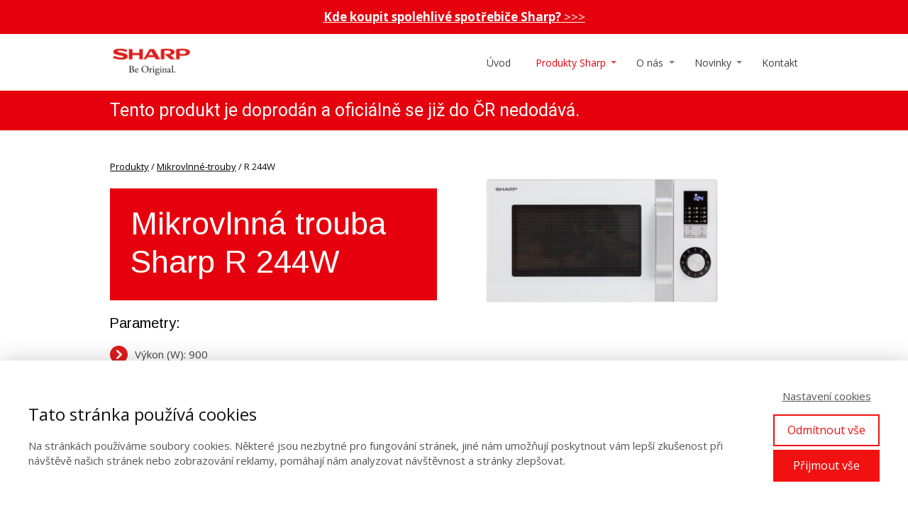

--- FILE ---
content_type: text/html; charset=UTF-8
request_url: https://sharphome.cz/produkty-sharp-domaci-spotrebice/mikrovlnne-trouby/mikrovlnna-trouba-r-244w/
body_size: 13933
content:
<!DOCTYPE html>
<html lang="cs">
	<head>
		<meta charset="UTF-8"/>
		<meta http-equiv="X-UA-Compatible" content="IE=edge"/>
		<meta name="viewport" content="width=device-width, initial-scale=1">
		<title>Mikrovlnná trouba R-244W | Sharp Home CZ</title>

		<meta name='robots' content='max-image-preview:large' />
<link rel="alternate" type="application/rss+xml" title="Sharp Home CZ &raquo; RSS komentářů pro Mikrovlnná trouba R-244W" href="https://sharphome.cz/produkty-sharp-domaci-spotrebice/mikrovlnne-trouby/mikrovlnna-trouba-r-244w/feed/" />
<link rel='stylesheet' id='sbi_styles-css' href='https://sharphome.cz/wp-content/plugins/instagram-feed/css/sbi-styles.min.css?ver=6.2.7' type='text/css' media='all' />
<style id='wp-emoji-styles-inline-css' type='text/css'>

	img.wp-smiley, img.emoji {
		display: inline !important;
		border: none !important;
		box-shadow: none !important;
		height: 1em !important;
		width: 1em !important;
		margin: 0 0.07em !important;
		vertical-align: -0.1em !important;
		background: none !important;
		padding: 0 !important;
	}
/*# sourceURL=wp-emoji-styles-inline-css */
</style>
<link rel='stylesheet' id='mioweb_content_css-css' href='https://sharphome.cz/wp-content/themes/mioweb3/modules/mioweb/css/content.css?ver=1768960825' type='text/css' media='all' />
<link rel='stylesheet' id='ve-content-style-css' href='https://sharphome.cz/wp-content/themes/mioweb3/style.css?ver=1768960825' type='text/css' media='all' />
<script type="text/javascript" src="https://sharphome.cz/wp-includes/js/jquery/jquery.min.js?ver=3.7.1" id="jquery-core-js"></script>
<script type="text/javascript" src="https://sharphome.cz/wp-includes/js/jquery/jquery-migrate.min.js?ver=3.4.1" id="jquery-migrate-js"></script>
<link rel='shortlink' href='https://sharphome.cz/?p=4111' />
<link rel="icon" type="image/png" href="https://sharphome.cz/wp-content/uploads/2020/05/sharp-favicon.png"><link rel="apple-touch-icon" href="https://sharphome.cz/wp-content/uploads/2020/05/sharp-favicon.png"><meta property="og:title" content="Mikrovlnná trouba R-244W  "/><meta property="og:url" content="https://sharphome.cz/produkty-sharp-domaci-spotrebice/mikrovlnne-trouby/mikrovlnna-trouba-r-244w/"/><meta property="og:site_name" content="Sharp Home CZ"/><meta property="og:locale" content="cs_CZ"/><meta name="google-site-verification" content="&lt;meta name=\&quot;google-site-verification\&quot; content=\&quot;-rDyWkFTYcwIYebar_Gck6GcAuqTztjZwxzdt9dAOBk\&quot; /&gt;"/><script type="text/javascript">
		var ajaxurl = "/wp-admin/admin-ajax.php";
		var locale = "cs_CZ";
		var template_directory_uri = "https://sharphome.cz/wp-content/themes/mioweb3";
		</script><link id="mw_gf_Roboto" href="https://fonts.googleapis.com/css?family=Roboto:400,500,700&subset=latin,latin-ext&display=swap" rel="stylesheet" type="text/css"><link id="mw_gf_Arimo" href="https://fonts.googleapis.com/css?family=Arimo:400,700&subset=latin,latin-ext&display=swap" rel="stylesheet" type="text/css"><link id="mw_gf_Jaldi" href="https://fonts.googleapis.com/css?family=Jaldi:700&subset=latin,latin-ext&display=swap" rel="stylesheet" type="text/css"><link id="mw_gf_Open_Sans" href="https://fonts.googleapis.com/css?family=Open+Sans:400,700&subset=latin,latin-ext&display=swap" rel="stylesheet" type="text/css"><style></style><style>#ve_header_7903row_0.row_text_custom{}#ve_header_7903row_0{background: rgba(230, 0, 13, 1);}#ve_header_7903row_0.row_padding_custom{padding-top:10px;padding-bottom:10px;}#ve_header_7903element_0_0_0 > .element_content{--element-bottom-padding:0px;padding-top:0px;}#ve_header_7903element_0_0_0 .in_element_content{font-size: 17px;}#ve_header_7903element_0_0_0 .element_text_style_2{}#header{background: rgba(255, 255, 255, 1);border-bottom: 0px solid #eeeeee;}#site_title{font-size: 24px;font-family: 'Jaldi';color: #111111;font-weight: 700;}#site_title img{max-width:115px;}.mw_header .menu > li > a{font-size: 14px;}.header_nav_container nav .menu > li > a, .mw_header_icons a, .mw_close_header_search{color:#424242;}.menu_style_h3 .menu > li:after, .menu_style_h4 .menu > li:after{color:#424242;}#mobile_nav{color:#424242;}#mobile_nav svg{fill:#424242;}.mw_to_cart svg{fill:#424242;}.header_nav_container .sub-menu{background-color:#e6000d;}.menu_style_h6 .menu,.menu_style_h6 .mw_header_right_menu,.menu_style_h7 .header_nav_fullwidth_container,.menu_style_h6 #mobile_nav,.menu_style_h7 #mobile_nav{background-color:#e6000d;}.mw_to_cart:hover svg{fill:#e6000d;}.menu_style_h1 .menu > li.current-menu-item a, .menu_style_h1 .menu > li.current-page-ancestor > a, .menu_style_h3 .menu > li.current-menu-item a, .menu_style_h3 .menu > li.current-page-ancestor > a, .menu_style_h4 .menu > li.current-menu-item a, .menu_style_h4 .menu > li.current-page-ancestor > a, .menu_style_h8 .menu > li.current-menu-item a, .menu_style_h9 .menu > li.current-menu-item a, .mw_header_icons a:hover, .mw_header_search_container .mw_close_header_search:hover, .menu_style_h1 .menu > li:hover > a, .menu_style_h3 .menu > li:hover > a, .menu_style_h4 .menu > li:hover > a, .menu_style_h8 .menu > li:hover > a, .menu_style_h9 .menu > li:hover > a{color:#e6000d;}.menu_style_h2 li span{background-color:#e6000d;}#mobile_nav:hover{color:#e6000d;}#mobile_nav:hover svg{fill:#e6000d;}.menu_style_h5 .menu > li:hover > a, .menu_style_h5 .menu > li.current-menu-item > a, .menu_style_h5 .menu > li.current-page-ancestor > a, .menu_style_h5 .menu > li.current_page_parent > a, .menu_style_h5 .menu > li:hover > a:before{background-color:#e6000d;}.menu_style_h5 .sub-menu{background-color:#e6000d;}.menu_style_h6 .menu > li:hover > a, .menu_style_h6 .menu > li.current-menu-item > a, .menu_style_h6 .menu > li.current-page-ancestor > a, .menu_style_h6 .menu > li.current_page_parent > a, .menu_style_h7 .menu > li:hover > a, .menu_style_h7 .menu > li.current-menu-item > a, .menu_style_h7 .menu > li.current-page-ancestor > a, .menu_style_h7 .menu > li.current_page_parent > a{background-color:#e6000d;}.menu_style_h6 .sub-menu, .menu_style_h7 .sub-menu{background-color:#e6000d;}.mw_header_icons{font-size:20px;}#header_in{padding-top:15px;padding-bottom:15px;}#header.ve_fixed_header_scrolled{background: rgba(255, 255, 255, 1);}.ve_fixed_header_scrolled #header_in{padding-top:px;padding-bottom:px;}.ve_fixed_header_scrolled #site_title{}.ve_fixed_header_scrolled .header_nav_container nav .menu > li > a, .ve_fixed_header_scrolled .mw_header_icons a{}.ve_fixed_header_scrolled.menu_style_h3 .menu > li:after, .ve_fixed_header_scrolled.menu_style_h4 .menu > li:after{}.ve_fixed_header_scrolled #mobile_nav{}.ve_fixed_header_scrolled #mobile_nav svg, .ve_fixed_header_scrolled .mw_to_cart svg{}.ve_fixed_header_scrolled .mw_to_cart:hover svg{}.ve_fixed_header_scrolled.menu_style_h1 .menu > li.current-menu-item a, .ve_fixed_header_scrolled.menu_style_h1 .menu > li.current-page-ancestor > a, .ve_fixed_header_scrolled.menu_style_h3 .menu > li.current-menu-item a, .ve_fixed_header_scrolled.menu_style_h3 .menu > li.current-page-ancestor > a, .ve_fixed_header_scrolled.menu_style_h4 .menu > li.current-menu-item a, .ve_fixed_header_scrolled.menu_style_h4 .menu > li.current-page-ancestor > a, .ve_fixed_header_scrolled.menu_style_h8 .menu > li.current-menu-item a, .ve_fixed_header_scrolled.menu_style_h9 .menu > li.current-menu-item a, .ve_fixed_header_scrolled .mw_header_icons a:hover, .ve_fixed_header_scrolled.menu_style_h1 .menu > li:hover > a, .ve_fixed_header_scrolled.menu_style_h3 .menu > li:hover > a, .ve_fixed_header_scrolled.menu_style_h4 .menu > li:hover > a, .ve_fixed_header_scrolled.menu_style_h8 .menu > li:hover > a, .ve_fixed_header_scrolled.menu_style_h9 .menu > li:hover > a{}.ve_fixed_header_scrolled.menu_style_h2 li span{}.ve_fixed_header_scrolled #mobile_nav:hover{}.ve_fixed_header_scrolled #mobile_nav:hover svg{}.ve_fixed_header_scrolled.menu_style_h5 .menu > li:hover > a, .ve_fixed_header_scrolled.menu_style_h5 .menu > li.current-menu-item > a, .ve_fixed_header_scrolled.menu_style_h5 .menu > li.current-page-ancestor > a, .ve_fixed_header_scrolled.menu_style_h5 .menu > li.current_page_parent > a, .ve_fixed_header_scrolled.menu_style_h5 .menu > li:hover > a:before{}.ve_fixed_header_scrolled.menu_style_h5 .sub-menu{}.ve_fixed_header_scrolled.menu_style_h6 .menu > li:hover > a, .ve_fixed_header_scrolled.menu_style_h6 .menu > li.current-menu-item > a, .ve_fixed_header_scrolled.menu_style_h6 .menu > li.current-page-ancestor > a, .ve_fixed_header_scrolled.menu_style_h6 .menu > li.current_page_parent > a, .ve_fixed_header_scrolled.menu_style_h7 .menu > li:hover > a, .ve_fixed_header_scrolled.menu_style_h7 .menu > li.current-menu-item > a, .ve_fixed_header_scrolled.menu_style_h7 .menu > li.current-page-ancestor > a, .ve_fixed_header_scrolled.menu_style_h7 .menu > li.current_page_parent > a{}.ve_fixed_header_scrolled.menu_style_h6 .sub-menu, .ve_fixed_header_scrolled.menu_style_h7 .sub-menu{}body:not(.page_with_transparent_header) .row_height_full{min-height:calc(100vh - 80.4062px);}.page_with_transparent_header .visual_content_main:not(.mw_transparent_header_padding) > .row:first-child .row_fix_width, .page_with_transparent_header .visual_content_main:not(.mw_transparent_header_padding) .mw_page_builder_content > .row:nth-child(2) .row_fix_width{padding-top:60.4062px;}.page_with_transparent_header .visual_content_main:not(.mw_transparent_header_padding) > .row:first-child .miocarousel .row_fix_width, .page_with_transparent_header .visual_content_main:not(.mw_transparent_header_padding) .mw_page_builder_content > .row:nth-child(2) .miocarousel .row_fix_width{padding-top:90.4062px;}.page_with_transparent_header #wrapper > .empty_content, .page_with_transparent_header .mw_transparent_header_padding{padding-top:80.4062px;}#header .mw_search_form{}#cms_footer_97row_0.row_text_custom{}#cms_footer_97row_0{background: rgba(255, 255, 255, 1);}#cms_footer_97row_0.row_padding_custom{padding-top:50px;padding-bottom:50px;}#cms_footer_97element_0_0_0 > .element_content{--element-bottom-padding:10px;padding-top:0px;}#cms_footer_97element_0_0_0 .ve_title{font-size: 16px;color: #e6000d;line-height: 1.2;}#cms_footer_97element_0_0_1 > .element_content{}#cms_footer_97element_0_0_1 li{font-size: 13px;color: #424242;}#cms_footer_97element_0_0_1 .menu_element_title{font-size: 15px;}#cms_footer_97element_0_0_1 li > a:hover{color:#e6000d !important;}#cms_footer_97element_0_0_1 li.current_page_item > a{color:#e6000d !important;}#cms_footer_97element_0_1_0 > .element_content{--element-bottom-padding:10px;padding-top:0px;}#cms_footer_97element_0_1_0 .ve_title{font-size: 16px;color: #e6000d;}#cms_footer_97element_0_1_1 > .element_content{}#cms_footer_97element_0_1_1 li{font-size: 13px;color: #424242;}#cms_footer_97element_0_1_1 .menu_element_title{font-size: 15px;}#cms_footer_97element_0_1_1 li > a:hover{color:#e6000d !important;}#cms_footer_97element_0_1_1 li.current_page_item > a{color:#e6000d !important;}#cms_footer_97element_0_2_0 > .element_content{--element-max-width:147px;--element-bottom-padding:20px;padding-top:0px;--default-max-width:238px;}#cms_footer_97element_0_2_0 .element_image_overlay_icon_container{background-color:rgba(23, 158, 220, 0.7);}#cms_footer_97element_0_2_0 .element_image_container img{object-position:50% 50%;}#cms_footer_97element_0_2_0 .mw_image_ratio{padding-bottom:39.495798319328%;}#cms_footer_97element_0_2_1 > .element_content{--element-max-width:80px;--element-bottom-padding:20px;padding-top:0px;--default-max-width:416px;}#cms_footer_97element_0_2_1 .element_image_overlay_icon_container{background-color:rgba(23, 158, 220, 0.7);}#cms_footer_97element_0_2_1 .element_image_container img{object-position:50% 50%;}#cms_footer_97element_0_2_1 .mw_image_ratio{padding-bottom:76.201923076923%;}#footer .footer_end{background: rgba(242, 242, 242, 1);font-size: 13px;color: #000000;}#row_0.row_text_custom{}#row_0{background: rgba(230, 0, 13, 1);}#row_0.row_padding_custom{padding-top:7px;padding-bottom:7px;}#element_0_0_0 > .element_content{--element-bottom-padding:0px;padding-top:0px;}#element_0_0_0 .in_element_content{font-size: 25px;font-family: 'Roboto';color: #ffffff;font-weight: 400;}#element_0_0_0 .element_text_style_2{background:rgba(232,232,232,1);}#row_1.row_text_custom{}#row_1{background: rgba(255, 255, 255, 1);}#row_1.row_padding_custom{}#element_1_0_0 > .element_content{--element-bottom-padding:20px;}#element_1_0_0 .in_element_content{font-size: 13px;}#element_1_0_0 .element_text_style_2{background:rgba(232,232,232,1);}#element_1_0_1 > .element_content{--element-bottom-padding:20px;}#element_1_0_1 .ve_title{font-size: 45px;font-family: 'Arimo';color: #ffffff;font-weight: 400;line-height: 1.2;background-color:rgba(230, 0, 13, 1);}#element_1_0_2 > .element_content{--element-bottom-padding:20px;}#element_1_0_2 .ve_title{font-size: 20px;font-family: 'Arimo';font-weight: 400;line-height: 1.2;}#element_1_0_3 > .element_content{--element-bottom-padding:20px;}#element_1_0_3 .in_element_content{font-size: 15px;color: #424242;}#element_1_0_3 .element_text_style_2{background:rgba(232,232,232,1);}#element_1_0_4 > .element_content{--element-bottom-padding:20px;}#element_1_0_4 .ve_title{font-size: 20px;font-family: 'Arimo';font-weight: 400;line-height: 1.2;}#element_1_0_5 > .element_content{}#element_1_0_5 .in_element_content{font-size: 15px;color: #424242;}#element_1_0_5 .element_text_style_2{background:rgba(232,232,232,1);}#element_1_1_0 > .element_content{--element-bottom-padding:0px;padding-top:0px;--default-max-width:461px;}#element_1_1_0 .element_image_overlay_icon_container{background-color:rgba(23, 158, 220, 0.7);}#element_1_1_0 .element_image_container img{object-position:50% 50%;}#element_1_1_0 .mw_image_ratio{padding-bottom:63.774403470716%;}#element_1_1_1 > .element_content{--element-bottom-padding:20px;}#element_1_1_1 .in_element_content{font-size: 17px;}#element_1_1_1 .mw_icon{color:#ffffff;}#element_1_1_1 .mw_download_element_background{background-color:#a6a6a6;}#element_1_1_2 > .element_content{}#element_1_1_2 .ve_content_first_button.ve_content_button_size_custom{font-size:18px;}#element_1_1_2 .ve_content_first_button.ve_content_button_style_custom_button{color:#ffffff;background: linear-gradient(to bottom, rgba(21, 142, 191, 1) 0%, rgba(21, 142, 191, 1) 100%) no-repeat border-box;-moz-border-radius: 0px;-webkit-border-radius: 0px;-khtml-border-radius: 0px;border-radius: 0px;padding: calc(0.8em - 0px) 3em calc(0.8em - 0px) 3em;}#element_1_1_2 .ve_content_first_button.ve_content_button_style_custom_button .ve_button_subtext{}#row_2.row_text_custom{}#row_2{background: rgba(255, 255, 255, 1);}#row_2.row_padding_custom{}#element_2_0_0 > .element_content{--default-max-width:300px;}#element_2_0_0 .element_image_overlay_icon_container{background-color:rgba(23, 158, 220, 0.7);}#element_2_0_0 .element_image_container img{object-position:50% 50%;}#element_2_0_0 .mw_image_ratio{padding-bottom:66.666666666667%;}#element_2_1_0 > .element_content{--default-max-width:200px;}#element_2_1_0 .element_image_overlay_icon_container{background-color:rgba(23, 158, 220, 0.7);}#element_2_1_0 .element_image_container img{object-position:50% 50%;}#element_2_1_0 .mw_image_ratio{padding-bottom:150%;}#element_2_2_0 > .element_content{--default-max-width:300px;}#element_2_2_0 .element_image_overlay_icon_container{background-color:rgba(23, 158, 220, 0.7);}#element_2_2_0 .element_image_container img{object-position:50% 50%;}#element_2_2_0 .mw_image_ratio{padding-bottom:66.333333333333%;}.ve_content_button_style_basic{color:#ffffff;background: rgba(235, 30, 71, 1);-moz-border-radius: 8px;-webkit-border-radius: 8px;-khtml-border-radius: 8px;border-radius: 8px;padding: calc(1.1em - 0px) 1.8em calc(1.1em - 0px) 1.8em;}.ve_content_button_style_basic .ve_button_subtext{}.ve_content_button_style_basic:hover{color:#ffffff;background: #bc1839;}.ve_content_button_style_inverse{color:#ffffff;-moz-border-radius: 8px;-webkit-border-radius: 8px;-khtml-border-radius: 8px;border-radius: 8px;border-color:#ffffff;padding: calc(1.1em - 2px) 1.8em calc(1.1em - 2px) 1.8em;}.ve_content_button_style_inverse .ve_button_subtext{}.ve_content_button_style_inverse:hover{color:#ffffff;background: rgba(235, 30, 71, 1);border-color:#eb1e47;}.ve_content_button_style_1{font-family: 'Roboto';font-weight: 500;color:#ffffff;background: rgba(230, 0, 13, 1);-moz-border-radius: 9999px;-webkit-border-radius: 9999px;-khtml-border-radius: 9999px;border-radius: 9999px;padding: calc(1.1em - 0px) 1.8em calc(1.1em - 0px) 1.8em;}.ve_content_button_style_1 .ve_button_subtext{}.ve_content_button_style_1:hover{color:#ffffff;background: #b8000a;}.ve_content_button_style_2{color:#ffffff;background: rgba(242, 17, 17, 1);-moz-border-radius: 0px;-webkit-border-radius: 0px;-khtml-border-radius: 0px;border-radius: 0px;padding: calc(0.8em - 0px) 2.6em calc(0.8em - 0px) 2.6em;}.ve_content_button_style_2 .ve_button_subtext{}.ve_content_button_style_3{color:#000000;background: rgba(166, 166, 166, 1);-moz-border-radius: 0px;-webkit-border-radius: 0px;-khtml-border-radius: 0px;border-radius: 0px;padding: calc(1.1em - 0px) 2.4em calc(1.1em - 0px) 2.4em;}.ve_content_button_style_3 .ve_button_subtext{}.ve_content_button_style_4{color:#000000;background: rgba(166, 166, 166, 1);-moz-border-radius: 0px;-webkit-border-radius: 0px;-khtml-border-radius: 0px;border-radius: 0px;padding: calc(1.1em - 0px) 2.6em calc(1.1em - 0px) 2.6em;}.ve_content_button_style_4 .ve_button_subtext{}.ve_content_button_style_5{color:#ffffff;background: rgba(242, 17, 17, 1);-moz-border-radius: 0px;-webkit-border-radius: 0px;-khtml-border-radius: 0px;border-radius: 0px;padding: calc(0.9em - 0px) 1.8em calc(0.9em - 0px) 1.8em;}.ve_content_button_style_5 .ve_button_subtext{}body{background-color:#ffffff;font-size: 16px;font-family: 'Open Sans';font-weight: 400;}.row_text_auto.light_color{color:#111111;}.row_text_default{color:#111111;}.row .light_color{color:#111111;}.row .text_default{color:#111111;}a{color:#000000;}.row_text_auto.light_color a:not(.ve_content_button){color:#000000;}.row_text_default a:not(.ve_content_button){color:#000000;}.row .ve_content_block.text_default a:not(.ve_content_button){color:#000000;}a:not(.ve_content_button):hover{color:#000000;}.row_text_auto.light_color a:not(.ve_content_button):hover{color:#000000;}.row_text_default a:not(.ve_content_button):hover{color:#000000;}.row .ve_content_block.text_default a:not(.ve_content_button):hover{color:#000000;}.row_text_auto.dark_color{color:#ffffff;}.row_text_invers{color:#ffffff;}.row .text_invers{color:#ffffff;}.row .dark_color:not(.text_default){color:#ffffff;}.blog_entry_content .dark_color:not(.text_default){color:#ffffff;}.row_text_auto.dark_color a:not(.ve_content_button){color:#ffffff;}.row .dark_color:not(.text_default) a:not(.ve_content_button){color:#ffffff;}.row_text_invers a:not(.ve_content_button){color:#ffffff;}.row .ve_content_block.text_invers a:not(.ve_content_button){color:#ffffff;}.row .light_color a:not(.ve_content_button){color:#000000;}.row .light_color a:not(.ve_content_button):hover{color:#000000;}.title_element_container,.mw_element_items_style_4 .mw_element_item:not(.dark_color) .title_element_container,.mw_element_items_style_7 .mw_element_item:not(.dark_color) .title_element_container,.in_features_element_4 .mw_feature:not(.dark_color) .title_element_container,.in_element_image_text_2 .el_it_text:not(.dark_color) .title_element_container,.in_element_image_text_3 .el_it_text:not(.dark_color) .title_element_container,.entry_content h1,.entry_content h2,.entry_content h3,.entry_content h4,.entry_content h5,.entry_content h6{font-family:Jaldi;font-weight:700;line-height:1.2;color:#000000;}.subtitle_element_container,.mw_element_items_style_4 .mw_element_item:not(.dark_color) .subtitle_element_container,.mw_element_items_style_7 .mw_element_item:not(.dark_color) .subtitle_element_container,.in_features_element_4 .mw_feature:not(.dark_color) .subtitle_element_container,.in_element_image_text_2 .el_it_text:not(.dark_color) .subtitle_element_container,.in_element_image_text_3 .el_it_text:not(.dark_color) .subtitle_element_container{font-family:Jaldi;font-weight:700;color:#000000;}.entry_content h1{}.entry_content h2{}.entry_content h3{}.entry_content h4{}.entry_content h5{}.entry_content h6{}.row_fix_width,.fix_width,.fixed_width_content .visual_content_main,.row_fixed,.fixed_width_page .visual_content_main,.fixed_width_page header,.fixed_width_page footer,.fixed_narrow_width_page #wrapper,#blog-container,.ve-header-type2 .header_nav_container{max-width:970px;}@media screen and (max-width: 969px) {#ve_header_7903row_0.row_padding_custom{}#ve_header_7903element_0_0_0 > .element_content{padding-top:0px;}#ve_header_7903element_0_0_0 .in_element_content{}#cms_footer_97row_0.row_padding_custom{}#cms_footer_97element_0_0_1 > .element_content{padding-top:0px;}#cms_footer_97element_0_1_1 > .element_content{padding-top:0px;}#cms_footer_97element_0_2_0 > .element_content{padding-top:0px;}#cms_footer_97element_0_2_1 > .element_content{padding-top:0px;}}@media screen and (max-width: 767px) {#ve_header_7903row_0.row_padding_custom{}#ve_header_7903element_0_0_0 > .element_content{padding-top:0px;}#ve_header_7903element_0_0_0 .in_element_content{}#cms_footer_97row_0.row_padding_custom{}#cms_footer_97element_0_0_1 > .element_content{padding-top:0px;}#cms_footer_97element_0_1_1 > .element_content{padding-top:0px;}#cms_footer_97element_0_2_0 > .element_content{padding-top:0px;}#cms_footer_97element_0_2_1 > .element_content{padding-top:0px;}#element_1_0_1 .ve_title{font-size:35px;}}</style><!-- Global site tag (gtag.js) - Google Analytics -->
			<script async src="https://www.googletagmanager.com/gtag/js?id=UA-91004222-1"></script>
			<script>
				window.dataLayer = window.dataLayer || [];
				
				function gtag(){dataLayer.push(arguments);}
				gtag('js', new Date());
				gtag('consent', 'default', {
				
				'ad_storage': 'denied',
				'ad_personalization': 'denied',
				'ad_user_data': 'denied',
				'analytics_storage': 'denied'
				});
				gtag('config', 'UA-91004222-1');
			</script><!-- Google Tag Manager -->
<script>(function(w,d,s,l,i){w[l]=w[l]||[];w[l].push({'gtm.start':
new Date().getTime(),event:'gtm.js'});var f=d.getElementsByTagName(s)[0],
j=d.createElement(s),dl=l!='dataLayer'?'&l='+l:'';j.async=true;j.src=
'https://www.googletagmanager.com/gtm.js?id='+i+dl;f.parentNode.insertBefore(j,f);
})(window,document,'script','dataLayer','GTM-NK2LS8H');</script>
<!-- End Google Tag Manager -->
<!-- Global site tag (gtag.js) - Google Analytics -->
<script async src="https://www.googletagmanager.com/gtag/js?id=UA-91004222-1"></script>
<script>
  window.dataLayer = window.dataLayer || [];
  function gtag(){dataLayer.push(arguments);}
  gtag('js', new Date());  gtag('config', 'UA-91004222-1');
</script>
<!-- Event snippet for Stažení katalogu  2018 conversion page
In your html page, add the snippet and call gtag_report_conversion when someone clicks on the chosen link or button. -->
<script>
function gtag_report_conversion(url) {
 var callback = function () {
   if (typeof(url) != 'undefined') {
     window.location = url;
   }
 };
 gtag('event', 'conversion', {
     'send_to': 'AW-853785684/1p9KCLrO8pQBENT4jpcD',
     'event_callback': callback
 });
 return false;
}
</script>
<!-- Event snippet for Stažení katalogu Čističky vzduchu 2018 conversion page
In your html page, add the snippet and call gtag_report_conversion when someone clicks on the chosen link or button. -->
<script>
function gtag_report_conversion(url) {
 var callback = function () {
   if (typeof(url) != 'undefined') {
     window.location = url;
   }
 };
 gtag('event', 'conversion', {
     'send_to': 'AW-853785684/0Id1CPzTy5UBENT4jpcD',
     'event_callback': callback
 });
 return false;
}
</script>
<!-- Smartsupp Live Chat script -->
<script type="text/javascript">
var _smartsupp = _smartsupp || {};
_smartsupp.key = 'f5c643aac6185210264edf3aee557151358dfd57';
window.smartsupp||(function(d) {
  var s,c,o=smartsupp=function(){ o._.push(arguments)};o._=[];
  s=d.getElementsByTagName('script')[0];c=d.createElement('script');
  c.type='text/javascript';c.charset='utf-8';c.async=true;
  c.src='https://www.smartsuppchat.com/loader.js?';s.parentNode.insertBefore(c,s);
})(document);
</script>
<!-- Global site tag (gtag.js) - Google Analytics -->
<script async src="https://www.googletagmanager.com/gtag/js?id=G-N8GBZ8W01K"></script>
<script>
  window.dataLayer = window.dataLayer || [];
  function gtag(){dataLayer.push(arguments);}
  gtag('js', new Date());
  gtag('config', 'G-N8GBZ8W01K');
</script>	<style id='global-styles-inline-css' type='text/css'>
:root{--wp--preset--aspect-ratio--square: 1;--wp--preset--aspect-ratio--4-3: 4/3;--wp--preset--aspect-ratio--3-4: 3/4;--wp--preset--aspect-ratio--3-2: 3/2;--wp--preset--aspect-ratio--2-3: 2/3;--wp--preset--aspect-ratio--16-9: 16/9;--wp--preset--aspect-ratio--9-16: 9/16;--wp--preset--color--black: #000000;--wp--preset--color--cyan-bluish-gray: #abb8c3;--wp--preset--color--white: #ffffff;--wp--preset--color--pale-pink: #f78da7;--wp--preset--color--vivid-red: #cf2e2e;--wp--preset--color--luminous-vivid-orange: #ff6900;--wp--preset--color--luminous-vivid-amber: #fcb900;--wp--preset--color--light-green-cyan: #7bdcb5;--wp--preset--color--vivid-green-cyan: #00d084;--wp--preset--color--pale-cyan-blue: #8ed1fc;--wp--preset--color--vivid-cyan-blue: #0693e3;--wp--preset--color--vivid-purple: #9b51e0;--wp--preset--gradient--vivid-cyan-blue-to-vivid-purple: linear-gradient(135deg,rgb(6,147,227) 0%,rgb(155,81,224) 100%);--wp--preset--gradient--light-green-cyan-to-vivid-green-cyan: linear-gradient(135deg,rgb(122,220,180) 0%,rgb(0,208,130) 100%);--wp--preset--gradient--luminous-vivid-amber-to-luminous-vivid-orange: linear-gradient(135deg,rgb(252,185,0) 0%,rgb(255,105,0) 100%);--wp--preset--gradient--luminous-vivid-orange-to-vivid-red: linear-gradient(135deg,rgb(255,105,0) 0%,rgb(207,46,46) 100%);--wp--preset--gradient--very-light-gray-to-cyan-bluish-gray: linear-gradient(135deg,rgb(238,238,238) 0%,rgb(169,184,195) 100%);--wp--preset--gradient--cool-to-warm-spectrum: linear-gradient(135deg,rgb(74,234,220) 0%,rgb(151,120,209) 20%,rgb(207,42,186) 40%,rgb(238,44,130) 60%,rgb(251,105,98) 80%,rgb(254,248,76) 100%);--wp--preset--gradient--blush-light-purple: linear-gradient(135deg,rgb(255,206,236) 0%,rgb(152,150,240) 100%);--wp--preset--gradient--blush-bordeaux: linear-gradient(135deg,rgb(254,205,165) 0%,rgb(254,45,45) 50%,rgb(107,0,62) 100%);--wp--preset--gradient--luminous-dusk: linear-gradient(135deg,rgb(255,203,112) 0%,rgb(199,81,192) 50%,rgb(65,88,208) 100%);--wp--preset--gradient--pale-ocean: linear-gradient(135deg,rgb(255,245,203) 0%,rgb(182,227,212) 50%,rgb(51,167,181) 100%);--wp--preset--gradient--electric-grass: linear-gradient(135deg,rgb(202,248,128) 0%,rgb(113,206,126) 100%);--wp--preset--gradient--midnight: linear-gradient(135deg,rgb(2,3,129) 0%,rgb(40,116,252) 100%);--wp--preset--font-size--small: 13px;--wp--preset--font-size--medium: 20px;--wp--preset--font-size--large: 36px;--wp--preset--font-size--x-large: 42px;--wp--preset--spacing--20: 0.44rem;--wp--preset--spacing--30: 0.67rem;--wp--preset--spacing--40: 1rem;--wp--preset--spacing--50: 1.5rem;--wp--preset--spacing--60: 2.25rem;--wp--preset--spacing--70: 3.38rem;--wp--preset--spacing--80: 5.06rem;--wp--preset--shadow--natural: 6px 6px 9px rgba(0, 0, 0, 0.2);--wp--preset--shadow--deep: 12px 12px 50px rgba(0, 0, 0, 0.4);--wp--preset--shadow--sharp: 6px 6px 0px rgba(0, 0, 0, 0.2);--wp--preset--shadow--outlined: 6px 6px 0px -3px rgb(255, 255, 255), 6px 6px rgb(0, 0, 0);--wp--preset--shadow--crisp: 6px 6px 0px rgb(0, 0, 0);}:where(.is-layout-flex){gap: 0.5em;}:where(.is-layout-grid){gap: 0.5em;}body .is-layout-flex{display: flex;}.is-layout-flex{flex-wrap: wrap;align-items: center;}.is-layout-flex > :is(*, div){margin: 0;}body .is-layout-grid{display: grid;}.is-layout-grid > :is(*, div){margin: 0;}:where(.wp-block-columns.is-layout-flex){gap: 2em;}:where(.wp-block-columns.is-layout-grid){gap: 2em;}:where(.wp-block-post-template.is-layout-flex){gap: 1.25em;}:where(.wp-block-post-template.is-layout-grid){gap: 1.25em;}.has-black-color{color: var(--wp--preset--color--black) !important;}.has-cyan-bluish-gray-color{color: var(--wp--preset--color--cyan-bluish-gray) !important;}.has-white-color{color: var(--wp--preset--color--white) !important;}.has-pale-pink-color{color: var(--wp--preset--color--pale-pink) !important;}.has-vivid-red-color{color: var(--wp--preset--color--vivid-red) !important;}.has-luminous-vivid-orange-color{color: var(--wp--preset--color--luminous-vivid-orange) !important;}.has-luminous-vivid-amber-color{color: var(--wp--preset--color--luminous-vivid-amber) !important;}.has-light-green-cyan-color{color: var(--wp--preset--color--light-green-cyan) !important;}.has-vivid-green-cyan-color{color: var(--wp--preset--color--vivid-green-cyan) !important;}.has-pale-cyan-blue-color{color: var(--wp--preset--color--pale-cyan-blue) !important;}.has-vivid-cyan-blue-color{color: var(--wp--preset--color--vivid-cyan-blue) !important;}.has-vivid-purple-color{color: var(--wp--preset--color--vivid-purple) !important;}.has-black-background-color{background-color: var(--wp--preset--color--black) !important;}.has-cyan-bluish-gray-background-color{background-color: var(--wp--preset--color--cyan-bluish-gray) !important;}.has-white-background-color{background-color: var(--wp--preset--color--white) !important;}.has-pale-pink-background-color{background-color: var(--wp--preset--color--pale-pink) !important;}.has-vivid-red-background-color{background-color: var(--wp--preset--color--vivid-red) !important;}.has-luminous-vivid-orange-background-color{background-color: var(--wp--preset--color--luminous-vivid-orange) !important;}.has-luminous-vivid-amber-background-color{background-color: var(--wp--preset--color--luminous-vivid-amber) !important;}.has-light-green-cyan-background-color{background-color: var(--wp--preset--color--light-green-cyan) !important;}.has-vivid-green-cyan-background-color{background-color: var(--wp--preset--color--vivid-green-cyan) !important;}.has-pale-cyan-blue-background-color{background-color: var(--wp--preset--color--pale-cyan-blue) !important;}.has-vivid-cyan-blue-background-color{background-color: var(--wp--preset--color--vivid-cyan-blue) !important;}.has-vivid-purple-background-color{background-color: var(--wp--preset--color--vivid-purple) !important;}.has-black-border-color{border-color: var(--wp--preset--color--black) !important;}.has-cyan-bluish-gray-border-color{border-color: var(--wp--preset--color--cyan-bluish-gray) !important;}.has-white-border-color{border-color: var(--wp--preset--color--white) !important;}.has-pale-pink-border-color{border-color: var(--wp--preset--color--pale-pink) !important;}.has-vivid-red-border-color{border-color: var(--wp--preset--color--vivid-red) !important;}.has-luminous-vivid-orange-border-color{border-color: var(--wp--preset--color--luminous-vivid-orange) !important;}.has-luminous-vivid-amber-border-color{border-color: var(--wp--preset--color--luminous-vivid-amber) !important;}.has-light-green-cyan-border-color{border-color: var(--wp--preset--color--light-green-cyan) !important;}.has-vivid-green-cyan-border-color{border-color: var(--wp--preset--color--vivid-green-cyan) !important;}.has-pale-cyan-blue-border-color{border-color: var(--wp--preset--color--pale-cyan-blue) !important;}.has-vivid-cyan-blue-border-color{border-color: var(--wp--preset--color--vivid-cyan-blue) !important;}.has-vivid-purple-border-color{border-color: var(--wp--preset--color--vivid-purple) !important;}.has-vivid-cyan-blue-to-vivid-purple-gradient-background{background: var(--wp--preset--gradient--vivid-cyan-blue-to-vivid-purple) !important;}.has-light-green-cyan-to-vivid-green-cyan-gradient-background{background: var(--wp--preset--gradient--light-green-cyan-to-vivid-green-cyan) !important;}.has-luminous-vivid-amber-to-luminous-vivid-orange-gradient-background{background: var(--wp--preset--gradient--luminous-vivid-amber-to-luminous-vivid-orange) !important;}.has-luminous-vivid-orange-to-vivid-red-gradient-background{background: var(--wp--preset--gradient--luminous-vivid-orange-to-vivid-red) !important;}.has-very-light-gray-to-cyan-bluish-gray-gradient-background{background: var(--wp--preset--gradient--very-light-gray-to-cyan-bluish-gray) !important;}.has-cool-to-warm-spectrum-gradient-background{background: var(--wp--preset--gradient--cool-to-warm-spectrum) !important;}.has-blush-light-purple-gradient-background{background: var(--wp--preset--gradient--blush-light-purple) !important;}.has-blush-bordeaux-gradient-background{background: var(--wp--preset--gradient--blush-bordeaux) !important;}.has-luminous-dusk-gradient-background{background: var(--wp--preset--gradient--luminous-dusk) !important;}.has-pale-ocean-gradient-background{background: var(--wp--preset--gradient--pale-ocean) !important;}.has-electric-grass-gradient-background{background: var(--wp--preset--gradient--electric-grass) !important;}.has-midnight-gradient-background{background: var(--wp--preset--gradient--midnight) !important;}.has-small-font-size{font-size: var(--wp--preset--font-size--small) !important;}.has-medium-font-size{font-size: var(--wp--preset--font-size--medium) !important;}.has-large-font-size{font-size: var(--wp--preset--font-size--large) !important;}.has-x-large-font-size{font-size: var(--wp--preset--font-size--x-large) !important;}
/*# sourceURL=global-styles-inline-css */
</style>
</head>
<body class="wp-singular page-template-default page page-id-4111 page-child parent-pageid-272 wp-theme-mioweb3 ve_list_style desktop_view">
<div id="wrapper">
<header><div class="visual_content  "><div id="ve_header_7903row_0" class="row row_basic row_ve_header_7903 row_basic ve_valign_center row_height_default row_padding_custom row_text_auto dark_color" ><div class="row_background_container background_container "><div class="background_overlay"></div></div><div class="row_fix_width"><div class="col col-one col-first col-last"><div  id="ve_header_7903element_0_0_0"  class="element_container text_element_container "><div  class="element_content element_align_center"><div class="in_element_content entry_content ve_content_text ve_text ve_text_style_1 element_text_size_medium element_text_style_1 element_text_li" ><p style="text-align: center;"><a href="https://sharphome.cz/kde-koupit/"><b>Kde koupit spolehlivé spotřebiče Sharp?</b> &gt;&gt;&gt;</a></p>
</div></div></div></div></div></div></div><div class="header_with_content"><div id="header" class="mw_header ve-header-type1 menu_style_h1 menu_active_color_dark menu_submenu_bg_dark ve_fixed_header ve_fixed_with_shadow header_menu_align_right"><div class="header_background_container background_container "><div class="background_overlay"></div></div><div id="header_in" class="fix_width">		<a href="https://sharphome.cz" id="site_title" title="Sharp Home CZ">
		<img  src="https://sharphome.cz/wp-content/uploads/2018/04/sharp-by-original-logo.png" alt="Sharp Home CZ"  />		</a>
				<a href="#" id="mobile_nav">
			<div class="mobile_nav_inner">
				<span>MENU</span>
				<svg version="1.1" xmlns="http://www.w3.org/2000/svg"  width="24" height="24" viewBox="0 0 24 24"><path d="M21 11h-18c-0.6 0-1 0.4-1 1s0.4 1 1 1h18c0.6 0 1-0.4 1-1s-0.4-1-1-1z"/><path d="M3 7h18c0.6 0 1-0.4 1-1s-0.4-1-1-1h-18c-0.6 0-1 0.4-1 1s0.4 1 1 1z"/><path d="M21 17h-18c-0.6 0-1 0.4-1 1s0.4 1 1 1h18c0.6 0 1-0.4 1-1s-0.4-1-1-1z"/></svg>			</div>
		</a>
		<div class="header_nav_container"><nav><div id="mobile_nav_close"><svg version="1.1" xmlns="http://www.w3.org/2000/svg"  width="24" height="24" viewBox="0 0 24 24"><path d="M13.4 12l5.3-5.3c0.4-0.4 0.4-1 0-1.4s-1-0.4-1.4 0l-5.3 5.3-5.3-5.3c-0.4-0.4-1-0.4-1.4 0s-0.4 1 0 1.4l5.3 5.3-5.3 5.3c-0.4 0.4-0.4 1 0 1.4 0.2 0.2 0.4 0.3 0.7 0.3s0.5-0.1 0.7-0.3l5.3-5.3 5.3 5.3c0.2 0.2 0.5 0.3 0.7 0.3s0.5-0.1 0.7-0.3c0.4-0.4 0.4-1 0-1.4l-5.3-5.3z"/></svg></div><div class="mw_header_menu_container"><div class="mw_header_menu_wrap"><ul id="menu-hlavni-menu" class="menu"><li id="menu-item-9" class="menu-item menu-item-type-post_type menu-item-object-page menu-item-home menu-item-9"><a href="https://sharphome.cz/">Úvod</a><span></span></li>
<li id="menu-item-186" class="menu-item menu-item-type-post_type menu-item-object-page current-page-ancestor menu-item-has-children menu-item-186"><a href="https://sharphome.cz/produkty-sharp-domaci-spotrebice/">Produkty Sharp</a><span></span>
<ul class="sub-menu">
	<li id="menu-item-9269" class="menu-item menu-item-type-custom menu-item-object-custom menu-item-9269"><a href="https://produkty.sharphome.cz/kategorie/chladnicky-i3">Chladničky</a><span></span></li>
	<li id="menu-item-9270" class="menu-item menu-item-type-custom menu-item-object-custom menu-item-9270"><a href="https://produkty.sharphome.cz/kategorie/pracky-i0">Pračky</a><span></span></li>
	<li id="menu-item-9271" class="menu-item menu-item-type-custom menu-item-object-custom menu-item-9271"><a href="https://produkty.sharphome.cz/kategorie/susicky-i4">Sušičky</a><span></span></li>
	<li id="menu-item-9272" class="menu-item menu-item-type-custom menu-item-object-custom menu-item-9272"><a href="https://produkty.sharphome.cz/kategorie/mycky-nadobi-i1">Myčky nádobí</a><span></span></li>
	<li id="menu-item-9273" class="menu-item menu-item-type-custom menu-item-object-custom menu-item-9273"><a href="https://produkty.sharphome.cz/kategorie/mikrovlnne-trouby-i7">Mikrovlnné trouby</a><span></span></li>
	<li id="menu-item-9274" class="menu-item menu-item-type-custom menu-item-object-custom menu-item-9274"><a href="https://produkty.sharphome.cz/kategorie/cisticky-vzduchu-i6">Čističky vzduchu</a><span></span></li>
	<li id="menu-item-9446" class="menu-item menu-item-type-custom menu-item-object-custom menu-item-9446"><a href="https://produkty.sharphome.cz/kategorie/bezdratove-vysavace-i10?list-perPage=10">Bezdrátové vysavače</a><span></span></li>
</ul>
</li>
<li id="menu-item-11" class="menu-item menu-item-type-post_type menu-item-object-page menu-item-has-children menu-item-11"><a href="https://sharphome.cz/o-znacce-sharp/">O nás</a><span></span>
<ul class="sub-menu">
	<li id="menu-item-5968" class="menu-item menu-item-type-post_type menu-item-object-page menu-item-5968"><a href="https://sharphome.cz/tiskoviny/">Katalog</a><span></span></li>
	<li id="menu-item-44" class="menu-item menu-item-type-post_type menu-item-object-page menu-item-44"><a href="https://sharphome.cz/servis-sharp-domaci-spotrebice/">Servis</a><span></span></li>
</ul>
</li>
<li id="menu-item-2048" class="menu-item menu-item-type-post_type menu-item-object-page menu-item-has-children menu-item-2048"><a href="https://sharphome.cz/novinky-sharp-domaci-spotrebice/">Novinky</a><span></span>
<ul class="sub-menu">
	<li id="menu-item-3879" class="menu-item menu-item-type-post_type menu-item-object-page menu-item-3879"><a href="https://sharphome.cz/video/">Video</a><span></span></li>
</ul>
</li>
<li id="menu-item-12" class="menu-item menu-item-type-post_type menu-item-object-page menu-item-12"><a href="https://sharphome.cz/kontakt/">Kontakt</a><span></span></li>
</ul></div></div></nav></div></div></div></div></header><div class="visual_content  visual_content_main "><div id="row_0" class="row row_basic row_content ve_valign_top row_height_ row_padding_custom row_text_auto dark_color" ><div class="row_background_container background_container "><div class="background_overlay"></div></div><div class="row_fix_width"><div class="col col-one col-first col-last"><div  id="element_0_0_0"  class="element_container text_element_container "><div  class="element_content "><div class="in_element_content entry_content ve_content_text ve_text ve_text_style_1 element_text_size_medium element_text_style_1 element_text_li" ><p style=\"text-align: center;\">Tento produkt je doprodán a&nbsp;oficiálně se již do&nbsp;ČR nedodává.</p>
</div></div></div></div></div></div><div id="row_1" class="row row_basic row_content ve_valign_top row_height_ row_padding_custom row_text_auto light_color" ><div class="row_background_container background_container "><div class="background_overlay"></div></div><div class="row_fix_width"><div class="col col-two col_1_0 col-first"><div  id="element_1_0_0"  class="element_container text_element_container "><div  class="element_content "><div class="in_element_content entry_content ve_content_text ve_text ve_text_style_1 element_text_size_medium element_text_style_1 element_text_li" ><p><a href=\"http://sharphome.cz/produkty-sharp-domaci-spotrebice/\">Produkty</a> / <a href=\"http://sharphome.cz/produkty-sharp-domaci-spotrebice/mikrovlnne-trouby/\">Mikrovlnné-trouby</a> / R 244W</p>
</div></div></div><div  id="element_1_0_1"  class="element_container title_element_container "><div  class="element_content "><div class="ve_title ve_title_style_2 dark_color"><h3>Mikrovlnná trouba<br />Sharp R 244W</h3>
</div><div class="cms_clear"></div></div></div><div  id="element_1_0_2"  class="element_container title_element_container "><div  class="element_content "><div class="ve_title ve_title_style_1"><h3>Parametry:</h3>
</div><div class="cms_clear"></div></div></div><div  id="element_1_0_3"  class="element_container text_element_container "><div  class="element_content "><div class="in_element_content entry_content ve_content_text ve_text ve_text_style_1 element_text_size_medium element_text_style_1 element_text_li24" ><ul>
<li>Výkon (W): 900</li>
<li>Objem (l): 23</li>
<li>Barva: bílá</li>
<li>Ovládání: mechanické</li>
<li>Hmotnost (kg): 10,9</li>
<li>27 cm skleněný otočný talíř</li>
<li>Rozměry (š-v-h): 483 x 281 x 398 mm</li>
<li>Vnitřní rozměry (š-v-h): 340 x 220 x 320 mm</li>
</ul>
</div></div></div><div  id="element_1_0_4"  class="element_container title_element_container "><div  class="element_content "><div class="ve_title ve_title_style_1"><p>Vlastnosti a&nbsp;technologie:</p>
</div><div class="cms_clear"></div></div></div><div  id="element_1_0_5"  class="element_container text_element_container "><div  class="element_content "><div class="in_element_content entry_content ve_content_text ve_text ve_text_style_1 element_text_size_medium element_text_style_1 element_text_li24" ><div class=\"page\" title=\"Page 55\">
<div class=\"layoutArea\">
<div class=\"column\">
<ul>
<li><strong>12 automatických programů</strong></li>
<li>
<p><strong>Rozmrazování podle času</strong></p>
</li>
<li>
<p><strong>Rozmrazování podle hmotnosti</strong></p>
</li>
</ul>
</div>
</div>
</div>
</div></div></div></div><div class="col col-two col_1_1 col-last"><div  id="element_1_1_0"  class="element_container image_element_container "><div  class="element_content "><div class="element_image element_image_1 ve_center "><div class="element_image_container  element_image_container_png" ><div class=" mw_image_ratio"><img width="461" height="294" src="https://sharphome.cz/wp-content/uploads/2018/06/R244W-predek-1-461x294.png" class="" alt="" sizes="(min-width: 922px) 461px, (min-width:767px) 50vw, (min-width:461px) 461px, 90vw" loading="lazy" decoding="async" srcset="https://sharphome.cz/wp-content/uploads/2018/06/R244W-predek-1-461x294.png 461w, https://sharphome.cz/wp-content/uploads/2018/06/R244W-predek-1-300x191.png 300w, https://sharphome.cz/wp-content/uploads/2018/06/R244W-predek-1-768x490.png 768w, https://sharphome.cz/wp-content/uploads/2018/06/R244W-predek-1-297x189.png 297w, https://sharphome.cz/wp-content/uploads/2018/06/R244W-predek-1-213x136.png 213w, https://sharphome.cz/wp-content/uploads/2018/06/R244W-predek-1-171x109.png 171w, https://sharphome.cz/wp-content/uploads/2018/06/R244W-predek-1.png 881w" /></div></div></div><div class="cms_clear"></div></div></div><div  id="element_1_1_1"  class="element_container member_download_element_container "><div  class="element_content "><ul class="in_element_content mw_download_element mw_download_element_style_4 "><li class="mw_icon_text  dark_color mw_download_element_background">
                <a href="https://sharphome.cz/wp-content/uploads/2018/10/12-R-244Wcz6.0.pdf" download rel="nofollow" class="mw_icon_text-icon mw_icon_style_1  light_color">
                    <div class="mw_icon">
                        <i><svg version="1.1" xmlns="http://www.w3.org/2000/svg"  width="24" height="24" viewBox="0 0 24 24"><path d="M21 14c-0.6 0-1 0.4-1 1v4c0 0.6-0.4 1-1 1h-14c-0.6 0-1-0.4-1-1v-4c0-0.6-0.4-1-1-1s-1 0.4-1 1v4c0 1.7 1.3 3 3 3h14c1.7 0 3-1.3 3-3v-4c0-0.6-0.4-1-1-1z"/><path d="M11.3 15.7c0.1 0.1 0.2 0.2 0.3 0.2 0.1 0.1 0.3 0.1 0.4 0.1s0.3 0 0.4-0.1c0.1-0.1 0.2-0.1 0.3-0.2l5-5c0.4-0.4 0.4-1 0-1.4s-1-0.4-1.4 0l-3.3 3.3v-9.6c0-0.6-0.4-1-1-1s-1 0.4-1 1v9.6l-3.3-3.3c-0.4-0.4-1-0.4-1.4 0s-0.4 1 0 1.4l5 5z"/></svg></i>
                    </div>
                </a>
                <div class="mw_icon_text-text">
                    <a rel="nofollow" href="https://sharphome.cz/wp-content/uploads/2018/10/12-R-244Wcz6.0.pdf" download>Produktová karta</a>
                    
                </div>
            </li></ul></div></div><div  id="element_1_1_2"  class="element_container button_element_container "><div  class="element_content "><div class="in_element_content in_element_content_button in_element_content_button_center"><a class="ve_content_first_button ve_content_button_type_1 ve_content_button_style_custom_button ve_cb_hover_scale ve_content_button_size_custom ve_content_button ve_content_button_center"  href="https://sharphome.cz/kde-koupit/" ><div><span class="ve_but_text">Kde koupit</span></div></a></div></div></div></div></div></div><div id="row_2" class="row row_basic row_content ve_valign_top row_height_ row_padding_custom row_text_auto light_color" ><div class="row_background_container background_container "><div class="background_overlay"></div></div><div class="row_fix_width"><div class="col col-three col_2_0 col-first"><div  id="element_2_0_0"  class="element_container image_element_container "><div  class="element_content "><div class="element_image element_image_1 ve_center "><div class="element_image_container  element_image_container_png" ><div class=" mw_image_ratio"><img width="461" height="307" src="https://sharphome.cz/wp-content/uploads/2018/06/244-otevrena-461x307.png" class="" alt="" sizes="(min-width: 900px) 300px, (min-width:767px) 34vw, (min-width:300px) 300px, 90vw" loading="lazy" decoding="async" srcset="https://sharphome.cz/wp-content/uploads/2018/06/244-otevrena-461x307.png 461w, https://sharphome.cz/wp-content/uploads/2018/06/244-otevrena-300x200.png 300w, https://sharphome.cz/wp-content/uploads/2018/06/244-otevrena-297x198.png 297w, https://sharphome.cz/wp-content/uploads/2018/06/244-otevrena-213x142.png 213w, https://sharphome.cz/wp-content/uploads/2018/06/244-otevrena-171x114.png 171w, https://sharphome.cz/wp-content/uploads/2018/06/244-otevrena.png 747w" /></div></div></div><div class="cms_clear"></div></div></div></div><div class="col col-three col_2_1"><div  id="element_2_1_0"  class="element_container image_element_container "><div  class="element_content "><div class="element_image element_image_1 ve_center "><div class="element_image_container  element_image_container_png" ><div class=" mw_image_ratio"><img width="213" height="320" src="https://sharphome.cz/wp-content/uploads/2018/06/244-panel-213x320.png" class="" alt="" sizes="(min-width: 600px) 200px, (min-width:767px) 34vw, (min-width:200px) 200px, 90vw" loading="lazy" decoding="async" srcset="https://sharphome.cz/wp-content/uploads/2018/06/244-panel-213x320.png 213w, https://sharphome.cz/wp-content/uploads/2018/06/244-panel-200x300.png 200w, https://sharphome.cz/wp-content/uploads/2018/06/244-panel-297x446.png 297w, https://sharphome.cz/wp-content/uploads/2018/06/244-panel-171x257.png 171w, https://sharphome.cz/wp-content/uploads/2018/06/244-panel.png 395w" /></div></div></div><div class="cms_clear"></div></div></div></div><div class="col col-three col_2_2 col-last"><div  id="element_2_2_0"  class="element_container image_element_container "><div  class="element_content "><div class="element_image element_image_1 ve_center "><div class="element_image_container  element_image_container_png" ><div class=" mw_image_ratio"><img width="461" height="306" src="https://sharphome.cz/wp-content/uploads/2018/06/244-strana-461x306.png" class="" alt="" sizes="(min-width: 900px) 300px, (min-width:767px) 34vw, (min-width:300px) 300px, 90vw" loading="lazy" decoding="async" srcset="https://sharphome.cz/wp-content/uploads/2018/06/244-strana-461x306.png 461w, https://sharphome.cz/wp-content/uploads/2018/06/244-strana-300x199.png 300w, https://sharphome.cz/wp-content/uploads/2018/06/244-strana-297x197.png 297w, https://sharphome.cz/wp-content/uploads/2018/06/244-strana-213x142.png 213w, https://sharphome.cz/wp-content/uploads/2018/06/244-strana-171x114.png 171w, https://sharphome.cz/wp-content/uploads/2018/06/244-strana.png 733w" /></div></div></div><div class="cms_clear"></div></div></div></div></div></div></div><footer>
	<div id="footer"><div class="visual_content  "><div id="cms_footer_97row_0" class="row row_basic row_cms_footer_97 row_basic ve_valign_top row_height_default row_padding_custom row_text_auto light_color" ><div class="row_background_container background_container "><div class="background_overlay"></div></div><div class="row_fix_width"><div class="col col-three col-first"><div  id="cms_footer_97element_0_0_0"  class="element_container title_element_container "><div  class="element_content "><div class="ve_title ve_title_style_1"><p>Sociální sítě</p>
</div><div class="cms_clear"></div></div></div><div  id="cms_footer_97element_0_0_1"  class="element_container menu_element_container "><div  class="element_content element_align_center"><div class="mw_menu_element menu_element_type8 "><div class="menu-socialni-site-container"><ul id="menu-socialni-site" class="menu"><li id="menu-item-98" class="menu-item menu-item-type-custom menu-item-object-custom menu-item-98"><a target="_blank" href="https://www.facebook.com/sharphomeczsk/">Facebook Sharp Home CZ&#038;SK</a></li>
<li id="menu-item-2051" class="menu-item menu-item-type-custom menu-item-object-custom menu-item-2051"><a target="_blank" href="https://www.instagram.com/sharphomeczsk/">Instagram Sharp Home CZ&#038;SK</a></li>
<li id="menu-item-2050" class="menu-item menu-item-type-custom menu-item-object-custom menu-item-2050"><a target="_blank" href="https://www.youtube.com/channel/UCkzd_fq-FsrK9BNGCqJGMOA">Youtube Sharp Home CZ</a></li>
<li id="menu-item-99" class="menu-item menu-item-type-custom menu-item-object-custom menu-item-99"><a target="_blank" href="https://www.youtube.com/channel/UCw2npb7PbekvqnbHUEglNDQ">Youtube Sharp Home Europe</a></li>
<li id="menu-item-100" class="menu-item menu-item-type-custom menu-item-object-custom menu-item-100"><a target="_blank" href="https://twitter.com/sharphomeeu">Twitter Sharp Home Europe</a></li>
</ul></div></div></div></div></div><div class="col col-three"><div  id="cms_footer_97element_0_1_0"  class="element_container title_element_container "><div  class="element_content "><div class="ve_title ve_title_style_1"><p>Podmínky a&nbsp;dokumenty</p>
</div><div class="cms_clear"></div></div></div><div  id="cms_footer_97element_0_1_1"  class="element_container menu_element_container "><div  class="element_content element_align_center"><div class="mw_menu_element menu_element_type8 "><div class="menu-podminky-container"><ul id="menu-podminky" class="menu"><li id="menu-item-101" class="menu-item menu-item-type-post_type menu-item-object-page menu-item-101"><a href="https://sharphome.cz/zasady-ochrany-osobnich-udaju/">Zásady ochrany osobních údajů</a></li>
<li id="menu-item-4655" class="menu-item menu-item-type-post_type menu-item-object-page menu-item-4655"><a href="https://sharphome.cz/gdpr/">GDPR &#8211; Zásady ochrany os. údajů</a></li>
<li id="menu-item-102" class="menu-item menu-item-type-post_type menu-item-object-page menu-item-102"><a href="https://sharphome.cz/zasady-pouzivani-souboru-cookies/">Zásady používání souborů cookies</a></li>
<li id="menu-item-107" class="menu-item menu-item-type-post_type menu-item-object-page menu-item-107"><a href="https://sharphome.cz/vseobecne-obchodni-podminky/">Všeobecné obchodní podmínky</a></li>
<li id="menu-item-108" class="menu-item menu-item-type-post_type menu-item-object-page menu-item-108"><a href="https://sharphome.cz/servis-sharp-domaci-spotrebice/">Záruční servis</a></li>
<li id="menu-item-6876" class="menu-item menu-item-type-post_type menu-item-object-page menu-item-6876"><a href="https://sharphome.cz/produkty-sharp-domaci-spotrebice/archiv/">Archiv</a></li>
<li id="menu-item-4480" class="menu-item menu-item-type-post_type menu-item-object-page menu-item-4480"><a href="https://sharphome.cz/media/">Pro média</a></li>
<li id="menu-item-8863" class="menu-item menu-item-type-post_type menu-item-object-page menu-item-8863"><a href="https://sharphome.cz/proc-pouzivat-cisticky-vzduchu-sharp/">Proč používat čističky vzduchu Sharp</a></li>
</ul></div></div></div></div></div><div class="col col-three col-last"><div  id="cms_footer_97element_0_2_0"  class="element_container image_element_container "><div  class="element_content element_align_center"><div class="element_image element_image_1 ve_center "><div class="element_image_container  element_image_container_png" ><div class=" mw_image_ratio"><img width="171" height="68" src="https://sharphome.cz/wp-content/uploads/2018/04/sharp-by-original-logo-171x68.png" class="" alt="" sizes="(min-width: 441px) 147px, (min-width:767px) 34vw, (min-width:147px) 147px, 90vw" decoding="async" srcset="https://sharphome.cz/wp-content/uploads/2018/04/sharp-by-original-logo-171x68.png 171w, https://sharphome.cz/wp-content/uploads/2018/04/sharp-by-original-logo-213x84.png 213w, https://sharphome.cz/wp-content/uploads/2018/04/sharp-by-original-logo.png 238w" /></div></div></div><div class="cms_clear"></div></div></div><div  id="cms_footer_97element_0_2_1"  class="element_container image_element_container "><div  class="element_content element_align_center"><div class="element_image element_image_1 ve_center "><div class="element_image_container  element_image_container_jpg" ><div class=" mw_image_ratio"><img width="171" height="130" src="https://sharphome.cz/wp-content/uploads/2018/07/plasmacluster-logo-171x130.jpg" class="" alt="" sizes="(min-width: 240px) 80px, (min-width:767px) 34vw, (min-width:80px) 80px, 90vw" decoding="async" srcset="https://sharphome.cz/wp-content/uploads/2018/07/plasmacluster-logo-171x130.jpg 171w, https://sharphome.cz/wp-content/uploads/2018/07/plasmacluster-logo-300x229.jpg 300w, https://sharphome.cz/wp-content/uploads/2018/07/plasmacluster-logo-297x226.jpg 297w, https://sharphome.cz/wp-content/uploads/2018/07/plasmacluster-logo-213x162.jpg 213w, https://sharphome.cz/wp-content/uploads/2018/07/plasmacluster-logo.jpg 416w" /></div></div></div><div class="cms_clear"></div></div></div></div></div></div></div><div class="footer_end footer_type1"><div class="background_overlay"></div>
<div id="footer-in" class="footer-in fix_width footer_with_menu">
	<div id="site_footer_nav"><ul id="menu-hlavni-menu-1" class="menu"><li class="menu-item menu-item-type-post_type menu-item-object-page menu-item-home menu-item-9"><a href="https://sharphome.cz/">Úvod</a></li>
<li class="menu-item menu-item-type-post_type menu-item-object-page current-page-ancestor menu-item-186"><a href="https://sharphome.cz/produkty-sharp-domaci-spotrebice/">Produkty Sharp</a></li>
<li class="menu-item menu-item-type-post_type menu-item-object-page menu-item-11"><a href="https://sharphome.cz/o-znacce-sharp/">O nás</a></li>
<li class="menu-item menu-item-type-post_type menu-item-object-page menu-item-2048"><a href="https://sharphome.cz/novinky-sharp-domaci-spotrebice/">Novinky</a></li>
<li class="menu-item menu-item-type-post_type menu-item-object-page menu-item-12"><a href="https://sharphome.cz/kontakt/">Kontakt</a></li>
</ul></div>	<div
		id="site_copyright">&copy; 2026 Sharp Home CZ</div>

			<div id="site_poweredby">
		Vytvořeno na platformě <a target="_blank" href="http://mioweb.cz?utm_campaign=mioweb_footer">Mioweb</a>		</div>
		<div class="cms_clear"></div>
</div>
</div></div></footer>
<script type="speculationrules">
{"prefetch":[{"source":"document","where":{"and":[{"href_matches":"/*"},{"not":{"href_matches":["/wp-*.php","/wp-admin/*","/wp-content/uploads/*","/wp-content/*","/wp-content/plugins/*","/wp-content/themes/mioweb3/*","/*\\?(.+)"]}},{"not":{"selector_matches":"a[rel~=\"nofollow\"]"}},{"not":{"selector_matches":".no-prefetch, .no-prefetch a"}}]},"eagerness":"conservative"}]}
</script>
<!-- Instagram Feed JS -->
<script type="text/javascript">
var sbiajaxurl = "https://sharphome.cz/wp-admin/admin-ajax.php";
</script>
<div class="mw_cookie_management_container mw_cookie_bar_management_container mw_cookie_management_bg_light"><div class="mw_cookie_bar mw_cookie_bar_position_bottom"><div class="mw_cookie_bar_text"><div class="mw_cookie_bar_title mw_cookie_banner_title">Tato stránka používá cookies</div><p>Na stránkách používáme soubory cookies. Některé jsou nezbytné pro fungování stránek, jiné nám umožňují poskytnout vám lepší zkušenost při návštěvě našich stránek nebo zobrazování reklamy, pomáhají nám analyzovat návštěvnost a stránky zlepšovat.</p></div><div class="mw_cookie_bar_buttons"><a class="mw_cookie_bar_setting_link mw_cookie_open_setting" href="#">Nastavení cookies</a><a class="mw_cookie_button mw_cookie_button_secondary mw_cookie_deny_all_button" href="#">Odmítnout vše</a><a class="mw_cookie_button mw_cookie_button_primary mw_cookie_allow_all_button" href="#">Přijmout vše</a></div></div><div class="mw_cookie_setting_popup_content"><a href="#" class="mw_cookie_setting_popup_close mw_icon mw_icon_style_1"><i></i></a><div class="mw_cookie_setting_text"><div class="mw_cookie_setting_title mw_cookie_banner_title">Souhlas s používáním cookies</div><p>Cookies jsou malé soubory, které se dočasně ukládají ve vašem počítači a pomáhají nám k lepší uživatelské zkušenosti na našich stránkách. Cookies používáme k personalizaci obsahu stránek a reklam, poskytování funkcí sociálních sítí a k analýze návštěvnosti. Informace o vašem používání našich stránek také sdílíme s našimi partnery v oblasti sociálních sítí, reklamy a analýzy, kteří je mohou kombinovat s dalšími informacemi, které jste jim poskytli nebo které shromáždili při vašem používání jejich služeb.<br />
<br />
Ze zákona můžeme na vašem zařízení ukládat pouze soubory cookie, které jsou nezbytně nutné pro provoz těchto stránek. Pro všechny ostatní typy souborů cookie potřebujeme vaše svolení. Budeme vděční, když nám ho poskytnete a pomůžete nám tak, naše stránky a služby zlepšovat. Svůj souhlas s používáním cookies na našem webu můžete samozřejmě kdykoliv změnit nebo odvolat.</p></div><div class="mw_cookie_setting_form"><div class="mw_cookie_setting_form_title mw_cookie_banner_title">Jednotlivé souhlasy</div><form><div class="mw_cookie_setting_form_item"><div class="mw_cookie_setting_form_item_head"><div class="mw_switch_container " ><label class="mw_switch"><input class="cms_nodisp" autocomplete="off" type="checkbox" name="necessary" checked="checked" disabled="disabled" value="1" /><span class="mw_switch_slider"></span></label><div class="mw_switch_label"><strong class="mw_cookie_banner_title">Nezbytné</strong> - aby stránky fungovaly, jak mají.</div></div><span class="mw_cookie_setting_arrow"></span></div><div class="mw_cookie_setting_form_item_text">Nezbytné soubory cookie pomáhají učinit webové stránky použitelnými tím, že umožňují základní funkce, jako je navigace na stránce a přístup k zabezpečeným oblastem webové stránky. Bez těchto souborů cookie nemůže web správně fungovat.</div></div><div class="mw_cookie_setting_form_item"><div class="mw_cookie_setting_form_item_head"><div class="mw_switch_container mw_cookie_setting_switch_preferences" ><label class="mw_switch"><input class="cms_nodisp" autocomplete="off" type="checkbox" name="preferences"   value="1" /><span class="mw_switch_slider"></span></label><div class="mw_switch_label"><strong class="mw_cookie_banner_title">Preferenční</strong> - abychom si pamatovali vaše preference.</div></div><span class="mw_cookie_setting_arrow"></span></div><div class="mw_cookie_setting_form_item_text">Preferenční cookies umožňují, aby si stránka pamatovala informace, které upravují, jak se stránka chová nebo vypadá. Např. vaše přihlášení, obsah košíku, zemi, ze které stránku navštěvujete.</div></div><div class="mw_cookie_setting_form_item"><div class="mw_cookie_setting_form_item_head"><div class="mw_switch_container mw_cookie_setting_switch_analytics" ><label class="mw_switch"><input class="cms_nodisp" autocomplete="off" type="checkbox" name="analytics"   value="1" /><span class="mw_switch_slider"></span></label><div class="mw_switch_label"><strong class="mw_cookie_banner_title">Statistické</strong> - abychom věděli, co na webu děláte a co zlepšit.</div></div><span class="mw_cookie_setting_arrow"></span></div><div class="mw_cookie_setting_form_item_text">Statistické cookies pomáhají provozovateli stránek pochopit, jak návštěvníci stránek stránku používají, aby mohl stránky optimalizovat a nabídnout jim lepší zkušenost. Veškerá data se sbírají anonymně a není možné je spojit s konkrétní osobou. </div></div><div class="mw_cookie_setting_form_item"><div class="mw_cookie_setting_form_item_head"><div class="mw_switch_container mw_cookie_setting_switch_marketing" ><label class="mw_switch"><input class="cms_nodisp" autocomplete="off" type="checkbox" name="marketing"   value="1" /><span class="mw_switch_slider"></span></label><div class="mw_switch_label"><strong class="mw_cookie_banner_title">Marketingové</strong> - abychom vám ukazovali pouze relevantní reklamu.</div></div><span class="mw_cookie_setting_arrow"></span></div><div class="mw_cookie_setting_form_item_text">Marketingové cookies se používají ke sledování pohybu návštěvníků napříč webovými stránkami s cílem zobrazovat jim pouze takovou reklamu, která je pro daného člověka relevantní a užitečná. Veškerá data se sbírají a používají anonymně a není možné je spojit s konkrétní osobou.</div></div></div><div class="mw_cookie_setting_buttons"><a class="mw_cookie_button mw_cookie_button_secondary mw_cookie_save_setting" href="#">Uložit nastavení</a><div class="mw_cookie_setting_buttons_left"><a class="mw_cookie_button mw_cookie_button_secondary mw_cookie_deny_all_button" href="#">Odmítnout vše</a><a class="mw_cookie_button mw_cookie_button_primary mw_cookie_allow_all_button" href="#">Přijmout vše</a></div></div></form></div></div><svg aria-hidden="true" style="position: absolute; width: 0; height: 0; overflow: hidden;" version="1.1" xmlns="http://www.w3.org/2000/svg" xmlns:xlink="http://www.w3.org/1999/xlink"><defs></defs></svg><div class="body_background_container background_container "><div class="background_overlay"></div></div><style>.mw_cookie_button_secondary{color:#f21111 !important;border-color:#f21111;}.mw_cookie_button_primary, .mw_cookie_button_secondary:hover{background-color:#f21111;}.mw_cookie_allow_all_button:hover{box-shadow:0 0 2px #f21111;}</style><!-- Google Tag Manager (noscript) -->
<noscript><iframe src="https://www.googletagmanager.com/ns.html?id=GTM-NK2LS8H"
height="0" width="0" style="display:none;visibility:hidden"></iframe></noscript>
<!-- End Google Tag Manager (noscript) -->
<!-- Kód Google značky pro remarketing -->
<!--------------------------------------------------
Značka pro remarketing nesmí být spojena s údaji umožňujícími identifikaci osob nebo umístěna na stránkách týkajících se citlivých kategorií. Další informace a postup nastavení značky naleznete na stránce: http://google.com/ads/remarketingsetup
--------------------------------------------------->
<script type="text/javascript">
/* <![CDATA[ */
var google_conversion_id = 853785684;
var google_custom_params = window.google_tag_params;
var google_remarketing_only = true;
/* ]]> */
</script>
<script type="text/javascript" src="//www.googleadservices.com/pagead/conversion.js">
</script>
<noscript>
<div style="display:inline;">
<img height="1" width="1" style="border-style:none;" alt="" src="//googleads.g.doubleclick.net/pagead/viewthroughconversion/853785684/?guid=ON&amp;script=0"/>
</div>
</noscript>
<script type="text/javascript">
/* <![CDATA[ */
var seznam_retargeting_id = 45906;
/* ]]> */
</script>
<script type="text/javascript" src="//c.imedia.cz/js/retargeting.js"></script>
<script type="text/javascript" src="https://sharphome.cz/wp-content/themes/mioweb3/library/visualeditor/js/front_menu.js?ver=1768960825" id="front_menu-js"></script>
<script type="text/javascript" id="ve-front-script-js-extra">
/* <![CDATA[ */
var front_texts = {"required":"Mus\u00edte vyplnit v\u0161echny povinn\u00e9 \u00fadaje.","wrongemail":"Emailov\u00e1 adresa nen\u00ed platn\u00e1. Zkontrolujte pros\u00edm zda je vypln\u011bna spr\u00e1vn\u011b.","wrongnumber":"Zadejte pros\u00edm platn\u00e9 \u010d\u00edslo.","nosended":"Zpr\u00e1va se nepoda\u0159ila z nezn\u00e1m\u00e9ho d\u016fvodu odeslat.","wrongnumber2":"Zadejte pros\u00edm platn\u00e9 \u010d\u00edslo. Spr\u00e1vn\u00fd form\u00e1t telefonn\u00edho \u010d\u00edsla je nap\u0159.: \"+420733987123\"."};
//# sourceURL=ve-front-script-js-extra
/* ]]> */
</script>
<script type="text/javascript" src="https://sharphome.cz/wp-content/themes/mioweb3/library/visualeditor/js/front.js?ver=1768960825" id="ve-front-script-js"></script>
<script type="text/javascript" src="https://sharphome.cz/wp-content/themes/mioweb3/library/visualeditor/includes/mw_lightbox/mw_lightbox.js?ver=1768960825" id="ve_lightbox_script-js"></script>
<script type="text/javascript" src="https://sharphome.cz/wp-includes/js/comment-reply.min.js?ver=6.9" id="comment-reply-js" async="async" data-wp-strategy="async" fetchpriority="low"></script>
<script id="wp-emoji-settings" type="application/json">
{"baseUrl":"https://s.w.org/images/core/emoji/17.0.2/72x72/","ext":".png","svgUrl":"https://s.w.org/images/core/emoji/17.0.2/svg/","svgExt":".svg","source":{"concatemoji":"https://sharphome.cz/wp-includes/js/wp-emoji-release.min.js?ver=6.9"}}
</script>
<script type="module">
/* <![CDATA[ */
/*! This file is auto-generated */
const a=JSON.parse(document.getElementById("wp-emoji-settings").textContent),o=(window._wpemojiSettings=a,"wpEmojiSettingsSupports"),s=["flag","emoji"];function i(e){try{var t={supportTests:e,timestamp:(new Date).valueOf()};sessionStorage.setItem(o,JSON.stringify(t))}catch(e){}}function c(e,t,n){e.clearRect(0,0,e.canvas.width,e.canvas.height),e.fillText(t,0,0);t=new Uint32Array(e.getImageData(0,0,e.canvas.width,e.canvas.height).data);e.clearRect(0,0,e.canvas.width,e.canvas.height),e.fillText(n,0,0);const a=new Uint32Array(e.getImageData(0,0,e.canvas.width,e.canvas.height).data);return t.every((e,t)=>e===a[t])}function p(e,t){e.clearRect(0,0,e.canvas.width,e.canvas.height),e.fillText(t,0,0);var n=e.getImageData(16,16,1,1);for(let e=0;e<n.data.length;e++)if(0!==n.data[e])return!1;return!0}function u(e,t,n,a){switch(t){case"flag":return n(e,"\ud83c\udff3\ufe0f\u200d\u26a7\ufe0f","\ud83c\udff3\ufe0f\u200b\u26a7\ufe0f")?!1:!n(e,"\ud83c\udde8\ud83c\uddf6","\ud83c\udde8\u200b\ud83c\uddf6")&&!n(e,"\ud83c\udff4\udb40\udc67\udb40\udc62\udb40\udc65\udb40\udc6e\udb40\udc67\udb40\udc7f","\ud83c\udff4\u200b\udb40\udc67\u200b\udb40\udc62\u200b\udb40\udc65\u200b\udb40\udc6e\u200b\udb40\udc67\u200b\udb40\udc7f");case"emoji":return!a(e,"\ud83e\u1fac8")}return!1}function f(e,t,n,a){let r;const o=(r="undefined"!=typeof WorkerGlobalScope&&self instanceof WorkerGlobalScope?new OffscreenCanvas(300,150):document.createElement("canvas")).getContext("2d",{willReadFrequently:!0}),s=(o.textBaseline="top",o.font="600 32px Arial",{});return e.forEach(e=>{s[e]=t(o,e,n,a)}),s}function r(e){var t=document.createElement("script");t.src=e,t.defer=!0,document.head.appendChild(t)}a.supports={everything:!0,everythingExceptFlag:!0},new Promise(t=>{let n=function(){try{var e=JSON.parse(sessionStorage.getItem(o));if("object"==typeof e&&"number"==typeof e.timestamp&&(new Date).valueOf()<e.timestamp+604800&&"object"==typeof e.supportTests)return e.supportTests}catch(e){}return null}();if(!n){if("undefined"!=typeof Worker&&"undefined"!=typeof OffscreenCanvas&&"undefined"!=typeof URL&&URL.createObjectURL&&"undefined"!=typeof Blob)try{var e="postMessage("+f.toString()+"("+[JSON.stringify(s),u.toString(),c.toString(),p.toString()].join(",")+"));",a=new Blob([e],{type:"text/javascript"});const r=new Worker(URL.createObjectURL(a),{name:"wpTestEmojiSupports"});return void(r.onmessage=e=>{i(n=e.data),r.terminate(),t(n)})}catch(e){}i(n=f(s,u,c,p))}t(n)}).then(e=>{for(const n in e)a.supports[n]=e[n],a.supports.everything=a.supports.everything&&a.supports[n],"flag"!==n&&(a.supports.everythingExceptFlag=a.supports.everythingExceptFlag&&a.supports[n]);var t;a.supports.everythingExceptFlag=a.supports.everythingExceptFlag&&!a.supports.flag,a.supports.everything||((t=a.source||{}).concatemoji?r(t.concatemoji):t.wpemoji&&t.twemoji&&(r(t.twemoji),r(t.wpemoji)))});
//# sourceURL=https://sharphome.cz/wp-includes/js/wp-emoji-loader.min.js
/* ]]> */
</script>
</div>  <!-- wrapper -->
</body>

</html>
